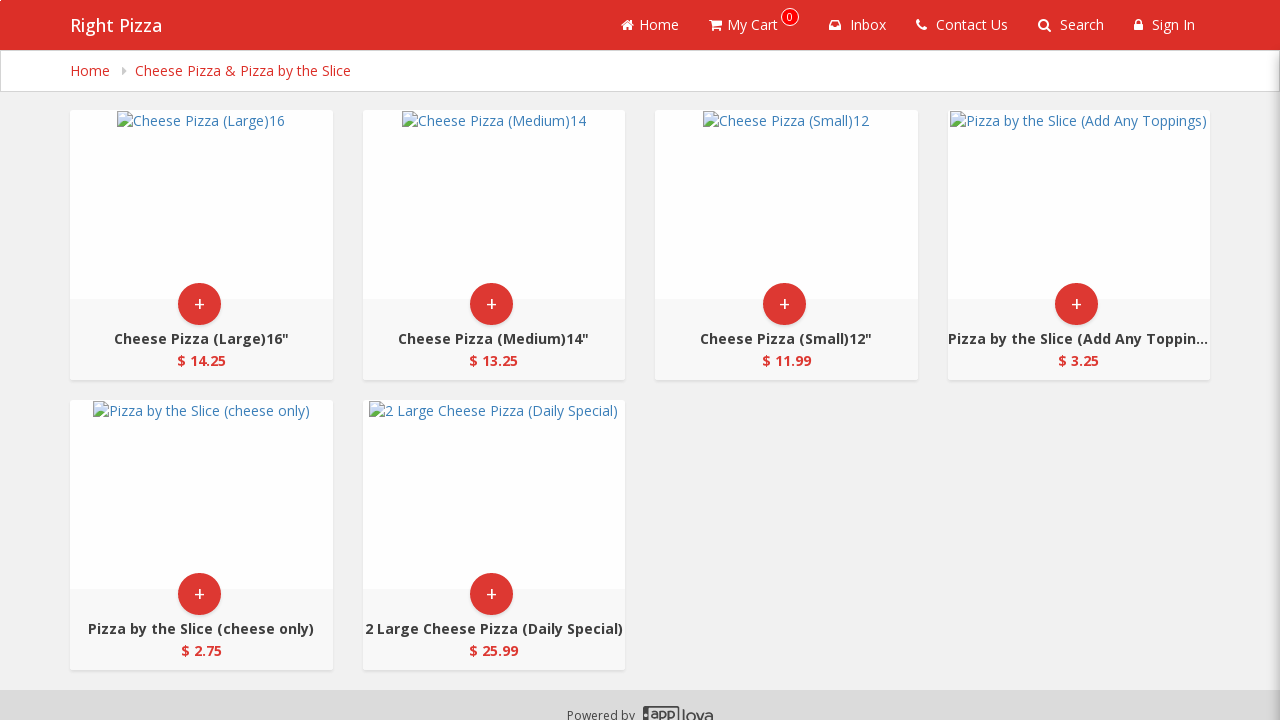

--- FILE ---
content_type: text/html; charset=UTF-8
request_url: https://rightpizza.applova.menu/webstore/categories/CAT_23u3017y739/products?category=Cheese+Pizza+%26amp%3B+Pizza+by+the+Slice&state=&token=&cartId=&pbid=BIZ_12j1172370e&bid=BIZ_12j1172370e&session=1718284306769
body_size: 1864
content:
<!DOCTYPE html>
<html lang="en">
<head>
    <meta charset="utf-8">
    <meta name="viewport" content="width=device-width, initial-scale=1">
    <title></title>
    <style>
        body {
            font-family: "Arial";
        }
    </style>
    <script type="text/javascript">
    window.awsWafCookieDomainList = [];
    window.gokuProps = {
"key":"AQIDAHjcYu/GjX+QlghicBgQ/7bFaQZ+m5FKCMDnO+vTbNg96AHX+chMjDI8Mwe+fhRSYp/SAAAAfjB8BgkqhkiG9w0BBwagbzBtAgEAMGgGCSqGSIb3DQEHATAeBglghkgBZQMEAS4wEQQMZnfcli/Fx+QJBMJiAgEQgDvzA34CcbL+rTHoBn0e5byCDOA6gmC73mqqiRj98ObTeMTKsSxJywINm1q62ID1eFDfk7s/s0MUIWNvgA==",
          "iv":"CgAE/zJfwgAAGjKA",
          "context":"GnoI/r6x7mSZHMZjVIGT+QvLiZU7WoAUiy/xpA7y/oX6rOJS+LGt3jCJUxZNAvfS48xJDQNTgXNfmny4x6RwbReiq0ftz1mJiQGBJhAkF7UD/d2bOv+iyMAVWk8ULG26GElCROWCtCZoMA0+UUhZ7ssk34zEx9AAeXPyEfxmSx+Ur4PlL5XPsYhMJoUIwr/8+qLmyEOKSAgCSJq3XqSbMiQFaYrV2ssCgfs9meq7yNDl+SE9P1HR4kJxhapLXmKpHyxqynEtylXezb901AjjBUu3EOaiOzpocDmq3FjC94B8iIizHNq+zMFrFBW6UHLsc4C4AMnTtep/a24cqZLrbFe/2H1f+VvXwtVxB4BPtntA"
};
    </script>
    <script src="https://35cc3c1a825a.326c027a.us-east-1.token.awswaf.com/35cc3c1a825a/12d19a4baec3/15d86587642d/challenge.js"></script>
</head>
<body>
    <div id="challenge-container"></div>
    <script type="text/javascript">
        AwsWafIntegration.saveReferrer();
        AwsWafIntegration.checkForceRefresh().then((forceRefresh) => {
            if (forceRefresh) {
                AwsWafIntegration.forceRefreshToken().then(() => {
                    window.location.reload(true);
                });
            } else {
                AwsWafIntegration.getToken().then(() => {
                    window.location.reload(true);
                });
            }
        });
    </script>
    <noscript>
        <h1>JavaScript is disabled</h1>
        In order to continue, we need to verify that you're not a robot.
        This requires JavaScript. Enable JavaScript and then reload the page.
    </noscript>
</body>
</html>